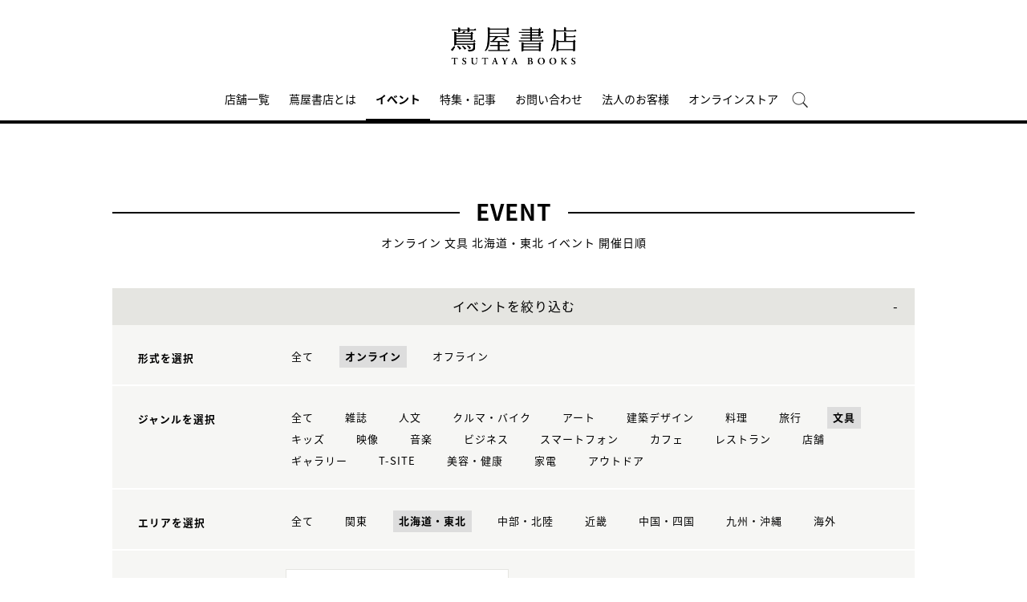

--- FILE ---
content_type: text/html;charset=utf-8
request_url: https://store.tsite.jp/portal/event/event/?input_order=event&input_ts_common_category_path=stationery&input_online_format=1&input_ts_area=1
body_size: 7787
content:
<html>

<head>
    <meta charset="UTF-8" />
    <meta http-equiv="X-UA-Compatible" content="IE=edge">
    <title>イベント一覧 | 蔦屋書店のイベントを横断検索 | 蔦屋書店ポータル</title>
    <meta name="description" content="蔦屋書店のイベント一覧です。日本各地の蔦屋書店のイベントを横断検索できます。オンラインイベントへは全国どこからでも参加可能です。" />
    <!--<title>イベント オンライン 文具 北海道・東北 イベント一覧 開催日順 1ページ| 蔦屋書店ポータル | 蔦屋書店を中核とした生活提案型商業施設</title>
    <meta name="description" content="蔦屋書店ポータルで開催されるイベント オンライン 文具 北海道・東北 イベント情報です。" />-->
    <meta name="keywords" content="蔦屋書店ポータル,蔦屋書店,ライフスタイル,TSUTAYA,イベント一覧" />
    <!-- SNS -->
    <!-- sns -->
<meta name="twitter:card" content="summary_large_image">
<meta name="twitter:site" content="@tsutayabooks_jp">
<meta name="twitter:creator" content="@tsutayabooks_jp">

    <meta property="og:title" content="イベント オンライン 文具 北海道・東北 イベント一覧 開催日順 1ページ| 蔦屋書店ポータル">
    <meta property="og:type" content="website">
    <meta property="og:url" content="https://store.tsite.jp/portal/event/">
    <meta property="og:image" content="https://store.tsite.jp/portal/img/og.jpg">
    <meta property="og:description" content="蔦屋書店ポータルで開催されるイベント オンライン 文具 北海道・東北 イベント情報です。">
    <meta property="og:locale" content="ja_JP">
    <meta property="og:site_name" content="蔦屋書店ポータル">
    <!-- Format -->
    <!-- format -->
<meta name="viewport" content="width=device-width,maximum-scale=1,user-scalable=yes">
<meta name="format-detection" content="telephone=no">

    <!-- Head JS -->
    <script type="text/javascript" src="/static_contents/site/tsite/js/jquery-3.4.1.min.js" ></script>
<script type="text/javascript" src="/static_contents/site/tsite/js/slick/slick.min.js" async ></script>
<script type="text/javascript" src="/static_contents/site/tsite/js/cfl_calendar/cfl_calendar.js" async ></script>
<link rel="stylesheet" href="/static_contents/site/tsite/js/slick/slick.css" type="text/css">
<link rel="stylesheet" href="/static_contents/site/tsite/js/slick/slick-theme.css" type="text/css">
<link rel="preload" href="/static_contents/site/tsite/js/cfl_calendar/cfl_calendar.css" type="text/css" as="style" >

    <!-- JS Custom Include -->
    <script type="text/javascript">
    var show_search = 0;
    $(function() {
        //モバイル表示かどうかを判定
        var checkDispMobile = function() {
            if ($(window).width() > 768) {
                return false;
            } else {
                return true;
            }
        };
        //初期値を取得
        $.isDispMobile = checkDispMobile();

        //ウィンドウリサイズイベント
        $(window).resize(function() {
            var oldDispMobile = $.isDispMobile;
            $.isDispMobile = checkDispMobile();
            //モバイルとPCの表示が切り替わったら
            if (oldDispMobile != $.isDispMobile) {
                //モバイル表示切り替えイベントを発生させる
                $(window).trigger('changedispmobile');
            }
        });
        $(document).ready(function(){
            function matchFunction(){
                // ③windowサイズを変更して、768px以下になったら発火するイベント
                window.location = window.location;

                if(window.matchMedia("(min-width:768px)").matches){
                    // ④windowサイズを変更して、769px以上になったら発火するイベント
                    window.location = window.location;
                }
            }
            window.matchMedia("(max-width:768px)").addListener(matchFunction);
        });

        //検索処理
        $.search = function(word) {
            if (word !== undefined && word !== '') {
                //window.location.href = './search.html?q=%7B"key":"' + word + '"%7D';
                $("#head_search_form").submit();
                // window.location.href = './?input_search_word=' + word;
            }
        }

        //検索ボタンクリックイベント
        $('#head_menu_search').on('click', function(e) {
            //alert();
            $('#head_search_box').fadeIn(100);
            $('#head_search_box #head_search_input').focus();

            setTimeout(function() {
                show_search = 1;
            }, 100);

        });

        //検索inputクリックイベント
        $('.gnav_search ').on('click', function(e) {
            //以降のイベントを中断
            e.preventDefault();
            e.stopImmediatePropagation();
        });

        //検索inputキー押下イベント
        $('#head_search_box #head_search_input').on('keypress', function(e) {
            if (e.which == 13) {
                $.search($('#head_search_box #head_search_input').val());
            }
        });

        //検索エリアを閉じるfunction
        var closeSearchArea = function() {
            if (show_search == 1) {
                show_search = 0;
                $('#head_search_box').fadeOut(0);
            }
        };
        //bodyクリックで検索エリアを閉じる
        //
        $('#head_search_close').on('click', function(e) {
            closeSearchArea();
        });
        //$('body').on('click', closeSearchArea);
        //モバイル表示の切り替え
        $(window).on('changedispmobile', function() {
            //検索エリアを閉じる
            closeSearchArea();
            //ついてきている上部メニューを再計算
            $('.gnav_menu_bt .bt_menu').css('position', '');
            $('.gnav_menu_bt .bt_onlineshop').css('position', '');
            $('.gnav_menu').css('position', '');
            $(window).trigger('scroll');
        });

        //検索処理
        $.searchsp = function(word) {
            if (word !== undefined && word !== '') {
                //window.location.href = './search.html?q=%7B"key":"' + word + '"%7D';
                $("#head_search_form_sp").submit();
                // window.location.href = './?input_search_word=' + word;
            }
        }

        //検索inputキー押下イベント
        $('.gnav_search_box input').on('keypress', function(e) {
            if (e.which == 13) {
                $.searchsp($('.gnav_search_box #head_search_input_sp').val());
            }
        });
        $('#search_btn_sp').on('click', function(e) {
            $.searchsp($('.gnav_search_box #head_search_input_sp').val());
        });


        //メニューが上部についてくる処理
        /*$(window).on('scroll', function() {
            if ($.isDispMobile) {
                var menuBody = $('#main_menu_body');
                //メニューが非表示だったら
                if (menuBody.css('visibility') == 'hidden') {
                    if ($(window).scrollTop() > $('.gnav_menu_bt').offset().top) {
                        $('.gnav_menu_bt .bt_menu').css('position', 'fixed');
                        $('.gnav_menu_bt .bt_onlineshop').css('position', 'fixed');
                    } else {
                        $('.gnav_menu_bt .bt_menu').css('position', '');
                        $('.gnav_menu_bt .bt_onlineshop').css('position', '');
                    }
                }
            } else {
                if ($(window).scrollTop() > $('#main_menu_body').offset().top) {
                    $('header').css('position', 'fixed');
                    $('#head_search_box').css('top', '57px');
                } else {
                    $('header').css('position', '');
                    $('#head_search_box').css('top', '149px');
                }
            }
        });*/

        //メニューを開く前のスクロール位置保持用
        var beforeShowMenuScroll = 0;
        //メニューエリアを閉じるfunction
        var closeMenuArea = function() {
            //スクロール位置をメニュー表示前の状態に戻す
            $(window).scrollTop(beforeShowMenuScroll);
            //非表示にする
            var menuBody = $('header.hide_pc #main_menu_body, header.hide_pc #main_menu_body_online');
            menuBody.css('visibility', '');
            menuBody.css('transition', '');
            menuBody.css('top', '-40px');
            //スクロールの位置によってメニューボタンのpositionを決める
            if ($(window).scrollTop() > $('.gnav_menu_bt').offset().top) {
                $('.gnav_menu_bt .bt_menu').css('position', '');
                $('.gnav_menu_bt .bt_onlineshop').css('position', '');
            } else {
                $('.gnav_menu_bt .bt_menu').css('position', '');
                $('.gnav_menu_bt .bt_onlineshop').css('position', '');
            }
        }
        //メニューボタンクリックでメニューの表示切り替え
        $('.gnav_menu_bt .bt_menu').on('click', function() {
            var menuBody = $('header.hide_pc #main_menu_body');
            //メニューが非表示だったら
            if (menuBody.css('visibility') == 'hidden') {
                //メニューエリアを閉じる
                closeMenuArea();
                //スクロール位置を保持
                beforeShowMenuScroll = $(window).scrollTop();
                //表示する
                menuBody.css('visibility', 'visible');
                menuBody.css('transition', '0.5s');
                menuBody.css('top', '0px');
                $('#main_menu_body li')
                    .css({
                        left: '0px',
                        opacity: 1
                    })
                    .each(function(i) {
                        $(this).delay(20 * i)
                            .animate({
                                left: '0',
                                opacity: 1
                            }, 50);
                    });
                //メニューボタンを上部に固定する
                $('.gnav_menu_bt .bt_menu').css('position', 'fixed');
                $('.gnav_menu_bt .bt_onlineshop').css('position', 'fixed');
            } else {
                //メニューエリアを閉じる
                closeMenuArea();
            }
        });
        // SHOPPINGボタンクリックでメニューの表示切り替え
        $('.gnav_menu_bt .bt_onlineshop').on('click', function() {
            var menuBody = $('header.hide_pc #main_menu_body_online');
            //メニューが非表示だったら
            if (menuBody.css('visibility') == 'hidden') {
                //メニューエリアを閉じる
                closeMenuArea();
                //スクロール位置を保持
                beforeShowMenuScroll = $(window).scrollTop();
                //表示する
                menuBody.css('visibility', 'visible');
                menuBody.css('transition', '0.5s');
                menuBody.css('top', '0px');
                $('#main_menu_body_online li')
                    .css({
                        left: '0px',
                        opacity: 1
                    })
                    .each(function(i) {
                        $(this).delay(20 * i)
                            .animate({
                                left: '0',
                                opacity: 1
                            }, 50);
                    });
                //メニューボタンを上部に固定する
                $('.gnav_menu_bt .bt_menu').css('position', 'fixed');
                $('.gnav_menu_bt .bt_onlineshop').css('position', 'fixed');
            } else {
                //メニューエリアを閉じる
                closeMenuArea();
            }
        });

        //CLOSEボタンクリック
        $('.gnav_close a').on('click', function() {
            //メニューエリアを閉じる
            closeMenuArea();
        });

        //TOPボタンの表示切り替え
        $(window).on('scroll', function() {
            var bt = $('#bt_to_top');
            if ($(window).scrollTop() > 880) {
                if (bt.css('display') == 'none') {
                    bt.fadeIn('slow');
                }
            } else {
                if (bt.css('display') == 'block') {
                    $('#bt_to_top').fadeOut('slow');
                }
            }
        });
        //TOPに戻るボタンクリック
        $('#bt_to_top').on('click', function() {
            $('html,body').animate({
                scrollTop: 0
            }, 'slow');
        });
        
        //PCヘッダースクロールでクラス名付与
        $(function() {
          var $win = $(window),
              $main = $('main'),
              $pc_header = $('header.hide_sp'),
              headerHeight = $pc_header.outerHeight(),
              animationClass = 'is-animation';
              $main.css('display', 'block');
              $main.css('padding-top', headerHeight + 'px' );
          $win.on('load scroll', function() {
            var value = $(this).scrollTop();
            if ( value > 100 ) {
              $pc_header.addClass(animationClass);
            } else {
              $pc_header.removeClass(animationClass);
              $main.css('padding-top', headerHeight + 'px' );
            }
          });
        });
        
        
        //SPヘッダースクロールでメニュー出し入れ
        if ($.isDispMobile) {
            $(function() {
              var $win = $(window),
                  $sp_header = $('header.hide_pc'),
                  $main = $('main'),
                  headerHeight = $sp_header.outerHeight(),
                  startPos = 0; 
                  $sp_header.css('top', '0');
                  $main.css('padding-top', headerHeight + 'px' );

                $win.on('load scroll', function() {
                      //スクロールする値を取得
                      var value = $(this).scrollTop();
                      headerHeight = $sp_header.outerHeight();
                      if ( value > startPos && value > headerHeight ) {
                          $sp_header.css('top', '-' + headerHeight + 'px');
                          $sp_header.css('position', 'fixed');
                      } else {
                        $sp_header.css('top', '0');
                      if ($.isDispMobile) {
                        $main.css('padding-top', headerHeight + 'px' );
                      }
                    }
                    startPos = value;
              });
            });
        };

        
        //初期表示計算のためにスクロールイベントを強制的に発生させる
        //$(window).trigger('scroll');

        //グローバルメニューカレント設定
        $(function() {
            var dir = location.href.split('/');
            if (dir && dir[4]) {
                $('#gm_' + dir[4]).addClass("current_menu");
                if (dir[4] == 'faq') {
                    $('#gm_contact').addClass("current_menu");
                }
            }
        });
        

    
    });

</script>

    <!-- STYLE Custom Include -->
    <link rel="stylesheet" href="/static_contents/site/tsite/css/index.css?time=20231207" type="text/css">

    	<link rel="stylesheet" href="/static_contents/site/tsite/portal/css/portal.css" type="text/css">

	<style>
		@media screen and (max-width: 768px) {
			header .event_btn a {
				display: block;
				margin-left: 8px;
			}
			header .logo img {
    			margin-top: 10px;
			}
		}
	</style>


    <link rel="stylesheet" href="/static_contents/site/tsite/css/event.css?time=20180306" type="text/css">

    <!-- Google tag (gtag.js) -->
<script async src="https://www.googletagmanager.com/gtag/js?id=G-QE77GL9RJJ"></script>
<script>
  window.dataLayer = window.dataLayer || [];
  function gtag(){dataLayer.push(arguments);}
  gtag('js', new Date());

  var elmCDM = {page_location: decodeURIComponent(location.href),
                
                'login_status': '未ログイン'};
  var elmCDMPlus = JSON.parse(JSON.stringify(elmCDM));;
  elmCDMPlus.ecsite_or_storesite = '店舗サイト'; //カスタムディメンジョン追加
  gtag('config', 'G-QE77GL9RJJ', elmCDMPlus);//store.tsite.jpの全て
  gtag('config', 'G-M13LBFBL8F', elmCDM); 
</script>

<!-- CCC 広告用 GTM START -->
<!-- Google Tag Manager -->
<script>(function(w,d,s,l,i){w[l]=w[l]||[];w[l].push({'gtm.start':
new Date().getTime(),event:'gtm.js'});var f=d.getElementsByTagName(s)[0],
j=d.createElement(s),dl=l!='dataLayer'?'&l='+l:'';j.async=true;j.src=
'https://www.googletagmanager.com/gtm.js?id='+i+dl;f.parentNode.insertBefore(j,f);
})(window,document,'script','dataLayer','GTM-WKLKCL2');</script>
<!-- End Google Tag Manager -->

<!-- Google Tag Manager (noscript) -->
<noscript><iframe src="https://www.googletagmanager.com/ns.html?id=GTM-WKLKCL2"
height="0" width="0" style="display:none;visibility:hidden"></iframe></noscript>
<!-- End Google Tag Manager (noscript) -->
<!-- CCC 広告用 GTM END -->




<script>
  gtag('config', 'G-L07DN3BK8C');
</script>

</head>

<body>
    <header class="hide_sp">
    <div class="inner_box">
	</div>
    
    <div class="header_logo">
        <a class="logo" title="蔦屋書店ポータル T-SITE" href="/">
            <img src="/static_contents/site/tsite/portal/img/logo.png" alt="蔦屋書店ポータル T-SITE" class="hide_sp_inline">
            <img src="/static_contents/site/tsite/portal/img/logo.svg" alt="蔦屋書店ポータル T-SITE" class="hide_pc_inline">
        </a>
    
    </div>
    <div class="gnav_menu_bt">
        <div class="bt_menu"></div>
        <a href="/" target="_blank">
            <div class="bt_onlineshop"></div>
        </a>
    </div>
    <nav id="main_menu_body">
        <div class="gnav_menu">
            <div class="inner_gnav_menu">
                <ul class="main_menu">
                    <li id="gm_storelist" class="menu_storelist">
                        <a href="/portal/storelist/">店舗一覧</a>
                    </li>
                    <li id="gm_about" class="menu_about">
                        <a href="/portal/about/">蔦屋書店とは</a>
                    </li>
                    <li id="gm_event" class="menu_event">
                        <a href="/portal/event/">イベント</a>
                    </li>
                    <li id="gm_blog" class="menu_blog">
                        <a href="/portal/blog/">特集・記事</a>
                    </li>
                    <li id="gm_contact" class="menu_contact">
                        <a href="/portal/contact/">お問い合わせ</a>
                    </li>
                    <li id="gm_business" class="menu_business">
                        <a href="/portal/business/" target="_blank">法人のお客様</a>
                    </li>
                    <li id="gm_onlineshop" class="menu_recruit">
                        <a href="/shopping/">オンラインストア</a>
                    </li>
                  <!--  <li id="head_menu_shop" class="menu_shop hide_sp">
                        <a href="/shopping/" target="_blank">
                            <img src="/static_contents/site/tsite/img/icon/cart_icon_bk.png" onmouseover="this.src='/static_contents/site/tsite/img/icon/cart_icon_bk.png'" onmouseout="this.src='/static_contents/site/tsite/img/icon/cart_icon_bk.png'">
                        </a>
                    </li>-->
                    <li id="head_menu_search" class="menu_search hide_sp">
                        <img src="/static_contents/site/tsite/img/icon/search.png" onmouseover="this.src='/static_contents/site/tsite/img/icon/search.png'" onmouseout="this.src='/static_contents/site/tsite/img/icon/search.png'">
                    </li>
                    <li>
                        <div class="gnav_close">
                            <a href="javascript:void(0);"><img src="/static_contents/site/tsite/img/icon/menu_close.png"></a>
                        </div>
                    </li>
                </ul>
            </div>
        </div>
    </nav>
    <form action="/portal/ts-search/" method="GET" id="head_search_form">
        <div id="head_search_box">
            <div class="inner">
                <input type="text" id="head_search_input" name="input_search_word" value="" placeholder="何をお探しでしょうか？">
				<p id="head_search_close"><img src="/static_contents/site/portal-ec/img/icon/cancel_bk.png"></p>
                <input class="search_button" type="submit" value=""/>
                <input type="hidden" name="input_first_search" value="1"/>
                <input type="hidden" name="input_order" value="new"/>
            </div>
        </div>
        <div class="gnav_close"><a href="javascript:void(0);">×CLOSE</a></div>
    </form>

</header>

<!-- SP用ヘッダー -->
<header class="hide_pc">
    
    <div class="header_logo">
        <a class="logo" title="蔦屋書店ポータル T-SITE" href="/">
            <img src="/static_contents/site/tsite/portal/img/logo.svg" alt="蔦屋書店ポータル T-SITE" class="hide_pc_inline" style="height: 70px; margin-top: 14px;">
        </a>
    
    </div>

    <div class="gnav_search hide_pc">
        <form action="/portal/ts-search/" method="GET" id="head_search_form_sp">
            <div class="gnav_search_box">
                <input type="text" name="input_search_word" id="head_search_input_sp" />
                <a href="javascript:void(0);" id="search_btn_sp"></a>
                <input type="hidden" name="input_first_search" value="1"/>
                <input type="hidden" name="input_order" value="new"/>
            </div>
        </form>
    </div>
    <div class="gnav_menu_bt">
        <div class="bt_menu"></div>
        <a href="/shopping/" target="_blank">
            <div class="bt_onlineshop"></div>
        </a>
    </div>
    <nav id="main_menu_body">
        <div class="gnav_menu">
            <div class="inner_gnav_menu">
                <ul class="main_menu">
                    <li id="gm_storelist" class="menu_floor_guide sub_menu">
                        <a href="/portal/storelist/">店舗一覧</a>
                    </li>
                    <li id="gm_about" class="menu_about">
                        <a href="/portal/about/">蔦屋書店とは</a>
                    </li>
                    <li id="gm_event" class="menu_event">
                        <a href="/portal/event/">イベント</a>
                    </li>
                    <li id="gm_blog" class="menu_news">
                        <a href="/portal/blog/">特集・記事</a>
                    </li>
                    <li id="gm_contact" class="menu_event">
                        <a href="/portal/contact/">お問い合わせ</a>
                    </li>
                    <li id="gm_business" class="menu_business">
                        <a href="/portal/business/" target="_blank">法人のお客様</a>
                    </li>
                    <li>
                        <div class="gnav_close">
                            <a href="javascript:void(0);"><img src="/static_contents/site/tsite/img/icon/menu_close.png"></a>
                        </div>
                    </li>
                </ul>
            </div>
        </div>
    </nav>
    <form action="/portal/ts-search/" method="GET" id="head_search_form">
        <div id="head_search_box">
            <div class="inner">
                <input type="text" id="head_search_input" name="input_search_word" value="" placeholder="何をお探しでしょうか？">
				<p id="head_search_close"><img src="/static_contents/site/portal-ec/img/icon/cancel_bk.png"></p>
                <input class="search_button" type="submit" value=""/>
                <input type="hidden" name="input_first_search" value="1"/>
                <input type="hidden" name="input_order" value="new"/>
            </div>
        </div>
        <div class="gnav_close"><a href="javascript:void(0);">×CLOSE</a></div>
    </form>

</header>

<a href="#"><div id="bt_to_top"></div></a>

    <main>
        <section class="blk">
            
            <h1 class=""><span>EVENT</span></h1>
            <div class="sub_title_bar">
                オンライン
                文具
                
                北海道・東北
                イベント 開催日順
            </div>
            <div class="minhead">
                <div class="search_box">
    <div class="visible_button">イベントを絞り込む</div>
    <div class="search_box_main">
        <form action="./" method="POST" id="cal_event">

            <div class="category search_block">
                <div class="sp_only sp_title">形式を選択</div>
                <table class="sb_table">
                    <th class="pc_only">形式を選択</th>
                    <td>
                        <ul>
                            <li>
                                <a href="./?input_order=event&input_ts_common_category_path=stationery&input_ts_area=1">
                                    全て
                                </a>
                            </li>
                            <li>
                                <a  class="active"  href="./?input_order=event&input_online_format=1&input_ts_common_category_path=stationery&input_ts_area=1">オンライン</a>
                            </li>
                            <li>
                                <a  href="./?input_order=event&input_online_format=0&input_ts_common_category_path=stationery&input_ts_area=1">オフライン</a>
                            </li>
                        </ul>
                    </td>
                </table>
            </div>

            <div class="category search_block">
                <div class="sp_only sp_title">ジャンルを選択</div>
                <table class="sb_table">
                    <th class="pc_only">ジャンルを選択</th>
                    <td>
                        <ul>
                            <li>
                                <!-- 全て（カテゴリ解除）のリンク inuyama mod-->
                                <a class="" href="./?input_order=event&input_online_format=1&input_ts_area=1"">
                                    全て
                                </a>
                            </li>
                            
                            <li>
                                
                                <!-- -->
                                
                                <a href="./?input_order=event&input_ts_common_category_path=magazine&input_online_format=1&input_ts_area=1">
                                    雑誌
                                </a>
                                

                            </li>
                            
                            <li>
                                
                                <!-- -->
                                
                                <a href="./?input_order=event&input_ts_common_category_path=humanities&input_online_format=1&input_ts_area=1">
                                    人文
                                </a>
                                

                            </li>
                            
                            <li>
                                
                                <!-- -->
                                
                                <a href="./?input_order=event&input_ts_common_category_path=car-bike&input_online_format=1&input_ts_area=1">
                                    クルマ・バイク
                                </a>
                                

                            </li>
                            
                            <li>
                                
                                <!-- -->
                                
                                <a href="./?input_order=event&input_ts_common_category_path=art&input_online_format=1&input_ts_area=1">
                                    アート
                                </a>
                                

                            </li>
                            
                            <li>
                                
                                <!-- -->
                                
                                <a href="./?input_order=event&input_ts_common_category_path=architectural-design&input_online_format=1&input_ts_area=1">
                                    建築デザイン
                                </a>
                                

                            </li>
                            
                            <li>
                                
                                <!-- -->
                                
                                <a href="./?input_order=event&input_ts_common_category_path=cooking&input_online_format=1&input_ts_area=1">
                                    料理
                                </a>
                                

                            </li>
                            
                            <li>
                                
                                <!-- -->
                                
                                <a href="./?input_order=event&input_ts_common_category_path=travel&input_online_format=1&input_ts_area=1">
                                    旅行
                                </a>
                                

                            </li>
                            
                            <li>
                                
                                <a class="active" href="./?input_order=event&input_ts_common_category_path=stationery&input_online_format=1&input_ts_area=1">
                                    文具
                                </a>
                                
                                <!-- -->
                                

                            </li>
                            
                            <li>
                                
                                <!-- -->
                                
                                <a href="./?input_order=event&input_ts_common_category_path=kids&input_online_format=1&input_ts_area=1">
                                    キッズ
                                </a>
                                

                            </li>
                            
                            <li>
                                
                                <!-- -->
                                
                                <a href="./?input_order=event&input_ts_common_category_path=video&input_online_format=1&input_ts_area=1">
                                    映像
                                </a>
                                

                            </li>
                            
                            <li>
                                
                                <!-- -->
                                
                                <a href="./?input_order=event&input_ts_common_category_path=music&input_online_format=1&input_ts_area=1">
                                    音楽
                                </a>
                                

                            </li>
                            
                            <li>
                                
                                <!-- -->
                                
                                <a href="./?input_order=event&input_ts_common_category_path=business&input_online_format=1&input_ts_area=1">
                                    ビジネス
                                </a>
                                

                            </li>
                            
                            <li>
                                
                                <!-- -->
                                
                                <a href="./?input_order=event&input_ts_common_category_path=smartphone&input_online_format=1&input_ts_area=1">
                                    スマートフォン
                                </a>
                                

                            </li>
                            
                            <li>
                                
                                <!-- -->
                                
                                <a href="./?input_order=event&input_ts_common_category_path=cafe&input_online_format=1&input_ts_area=1">
                                    カフェ
                                </a>
                                

                            </li>
                            
                            <li>
                                
                                <!-- -->
                                
                                <a href="./?input_order=event&input_ts_common_category_path=restaurant&input_online_format=1&input_ts_area=1">
                                    レストラン
                                </a>
                                

                            </li>
                            
                            <li>
                                
                                <!-- -->
                                
                                <a href="./?input_order=event&input_ts_common_category_path=shop&input_online_format=1&input_ts_area=1">
                                    店舗
                                </a>
                                

                            </li>
                            
                            <li>
                                
                                <!-- -->
                                
                                <a href="./?input_order=event&input_ts_common_category_path=gallery&input_online_format=1&input_ts_area=1">
                                    ギャラリー
                                </a>
                                

                            </li>
                            
                            <li>
                                
                                <!-- -->
                                
                                <a href="./?input_order=event&input_ts_common_category_path=t-site&input_online_format=1&input_ts_area=1">
                                    T-SITE
                                </a>
                                

                            </li>
                            
                            <li>
                                
                                <!-- -->
                                
                                <a href="./?input_order=event&input_ts_common_category_path=beauty-health&input_online_format=1&input_ts_area=1">
                                    美容・健康
                                </a>
                                

                            </li>
                            
                            <li>
                                
                                <!-- -->
                                
                                <a href="./?input_order=event&input_ts_common_category_path=electronics&input_online_format=1&input_ts_area=1">
                                    家電
                                </a>
                                

                            </li>
                            
                            <li>
                                
                                <!-- -->
                                
                                <a href="./?input_order=event&input_ts_common_category_path=outdoor&input_online_format=1&input_ts_area=1">
                                    アウトドア
                                </a>
                                

                            </li>
                            
                        </ul>
                    </td>
                </table>
            </div>

            <div class="category search_block">
                <div class="sp_only sp_title">エリアを選択</div>
                <table class="sb_table">
                    <th class="pc_only">エリアを選択</th>
                    <td>
                        <ul>
                            <li>
                                <a href="./?input_order=event&input_online_format=1&input_ts_common_category_path=stationery">
                                    全て
                                </a>
                            </li>
                             <li><a  href="./?input_order=event&input_ts_area=3&input_online_format=1&input_ts_common_category_path=stationery">関東</a></li>
                             <li><a  class="active"  href="./?input_order=event&input_ts_area=1&input_online_format=1&input_ts_common_category_path=stationery">北海道・東北</a></li>
                             <li><a  href="./?input_order=event&input_ts_area=2&input_online_format=1&input_ts_common_category_path=stationery">中部・北陸</a></li>
                             <li><a  href="./?input_order=event&input_ts_area=4&input_online_format=1&input_ts_common_category_path=stationery">近畿</a></li>
                             <li><a  href="./?input_order=event&input_ts_area=5&input_online_format=1&input_ts_common_category_path=stationery">中国・四国</a></li>
                             <li><a  href="./?input_order=event&input_ts_area=6&input_online_format=1&input_ts_common_category_path=stationery"">九州・沖縄</a></li>
                             <li><a  href="./?input_order=event&input_ts_area=7&input_online_format=1&input_ts_common_category_path=stationery"">海外</a></li>
                        </ul>
                    </td>
                </table>
            </div>

            <div class="search_block">
                <div class="sp_only sp_title">日時を選択</div>

                <table class="sb_table">
                    <th class="pc_only">日時を選択</th>
                    <td>
                        <div class="choice_calendar ">
                            日時をカレンダーから選択
                            <!-- -->
                            
                        </div>
                        <input type="hidden" id="input_search_date" name="input_search_date" value="">
                        <input class="keyword_input" name="input_search_word" type="hidden" value="">
                        <input type="hidden" name="input_online_format" value="1">
                        <input type="hidden" name="input_ts_common_category_path" value="stationery">
                        <input type="hidden" name="input_ts_area" value="1">
                    </td>
                </table>
            </div>
        </form>
        <div class="search_box_keyword search_block">
            <div class="sp_only sp_title">キーワード検索</div>

            <table class="sb_table">
                <th class="pc_only">キーワード検索</th>
                <td>

                    <div class="inner_search_box_keyword">
                        <form action="./" method="POST" id="key_search">
                            <input class="keyword_input" id="key_word" name="input_search_word" type="text" value="">
                            <a id="keyword_search_btn" class="keyword_search_button" href="javascript:void(0);"></a>
                            <input type="hidden" id="" name="input_search_date" value="">
                            <input type="hidden" id="" name="input_online_format" value="1">
                            <input type="hidden" id="" name="input_ts_common_category_path" value="stationery">
                            <input type="hidden" id="" name="input_ts_area" value="1">
                            <input type="hidden" name="input_order" value="event">
                        </form>
                    </div>
                </td>
            </table>
        </div>
    </div>

    <div class="result">
        <!-- inuyama add div -->
        
        <p>現在の絞り込み条件</p>
        <ul>
            
            <!-- 選択済み形式＋解除リンク -->
            <li>形式：<span>
				オンライン<a href="./?input_order=event&input_ts_common_category_path=stationery&input_ts_area=1"> &times;</a>
        	</span></li>
             
            
            <!-- 選択済みカテゴリ名表示＋解除リンク -->
            <li>ジャンル：<span>
	
		文具<a href="./?input_order=event&input_online_format=1&input_ts_area=1"> &times;</a>
	
        	</span></li>
             
            
            <!-- 選択済みエリア＋解除リンク -->
            <li>エリア：<span>
				北海道・東北<a href="./?input_order=event&input_online_format=1&input_ts_common_category_path=stationery"> &times;</a>
        	</span></li>
             
             
        </ul>
         

    </div>

</div>
<style>
    .keyword_search_button {
        display: inline-block;
        position: absolute;
        top: 6px;
        right: 13px;
        height: 100%;
        width: 30px;
        background: url(/static_contents/site/tsite/img/icon/lens.png) no-repeat right top;
        background-size: 20px 20px;
    }
    
    .search_box li a {
        font-size: 13px;
    }
    
    .search_box .result p {
        margin-top: 30px;
    }
    
    .search_box .result ul span {
        padding: 5px;
        background: #ffffff;
        border: 1px solid #e5e5e1;
    }
    
    .search_box .result ul li {
        padding: 0 10px 0 0;
    }
    
    .sp_only {
        display: none;
    }
    
    @media screen and (max-width: 768px) {
        .search_box table.sb_table th,
        .search_box table.sb_table td {
            width: 100%;
            display: block;
        }
        .sp_only {
            display: block;
        }
        .pc_only {
            display: none!important;
        }
        .search_block .sp_title {
            padding-left: 10px;
            font-weight: bold;
            font-size: 13px;
        }
    }

</style>
<link rel="stylesheet" href="/static_contents/site/tsite/js/cfl_calendar/cfl_calendar.css" type="text/css">
<script type="text/javascript" src="/static_contents/site/tsite/js/cfl_calendar/cfl_calendar.js"></script>

<script type="text/javascript">
    //検索エリアの表示切り替え
    //$('.search_box_main').hide();
    $('.visible_button').addClass('open');

</script>
 

<script type="text/javascript">
    $('.visible_button').on("click", function() {
        $('.search_box_main').slideToggle();
        if ($('.visible_button').hasClass('open')) {
            $('.visible_button').removeClass('open');
        } else {
            $('.visible_button').addClass('open');
        }
    });

    $('#keyword_search_btn').on("click", function() {
        $('#key_search').submit()
    });

    //カレンダーの設定
    var cal = CFLCalendar.create('choice_calendar', {
        choiceMonthText: '%month%月の全イベントを選択する',
        weekStart: 1,
        editable: true,
        closeDelay: 500,
        innerLeft: 0,
        clearText: '日時をカレンダーから選択',
        clickEvent: function(year, month, date) {
            //日付を連結
            var val = String(year);
            if (String(month).length == 1) {
                val += "0";
            }
            val += month;
            if (date) {
                if (String(date).length == 1) {
                    val += "0";
                }
                val += date;
            }
            //検索条件にセットする
            $('#input_search_date').val(val);
            $('#cal_event').submit();
        },
        clearEvent: function() {
            //検索条件をクリアする
            $('#input_search_date').val("");
            $('#cal_event').submit();

        }
    });

    function date_clear_post() {
        $('#input_search_date').val("");
        $('#cal_event').submit();

    }

    function keyword_clear_post() {
        $('#key_word').val("");
        $('#key_search').submit();

    }

</script>

                <div class="list_info">
                    <div class="total">全<span class="num">0</span>件</div>
                    <div class="sort">
                        
                        <div class="item active">開催日順</div>
                        <a class="item" href="./?input_order=new&input_online_format=1&amp;input_ts_common_category_path=stationery&amp;input_ts_area=1">新着順</a>
                        
                        
                    </div>
                </div>
            </div>
            <div class="grid_4">
                
                記事がありません。<br>
                

                
            </div>
            
        </section>
	<!--SNS・フッター-->
	</main>
	<footer>
    <div class="footer_menu">
        <div class="inner_footer_menu">
            <div class="menu_info">
                <ul>
                    <li><a href="/portal/contact/">お問い合わせ</a></li>
                    <li><a href="/portal/sitemap/">サイトマップ</a></li>
                    <li><a href="/portal/sitepolicy/">このサイトについて</a></li>
                    <li><a href="https://www.ccc.co.jp/customer_management/privacy/" target="_blank">個人情報保護方針</a></li>
                </ul>
            </div>
            <ul>
                <li>カルチュア・コンビニエンス・クラブ株式会社　東京都公安委員会許可 　第303310908618号</li>
            </ul>
            <div class="menu_copyright">©Culture Convenience Club Co.,Ltd.</div>
        </div>
    </div>
</footer>

	
</body>

</html>
